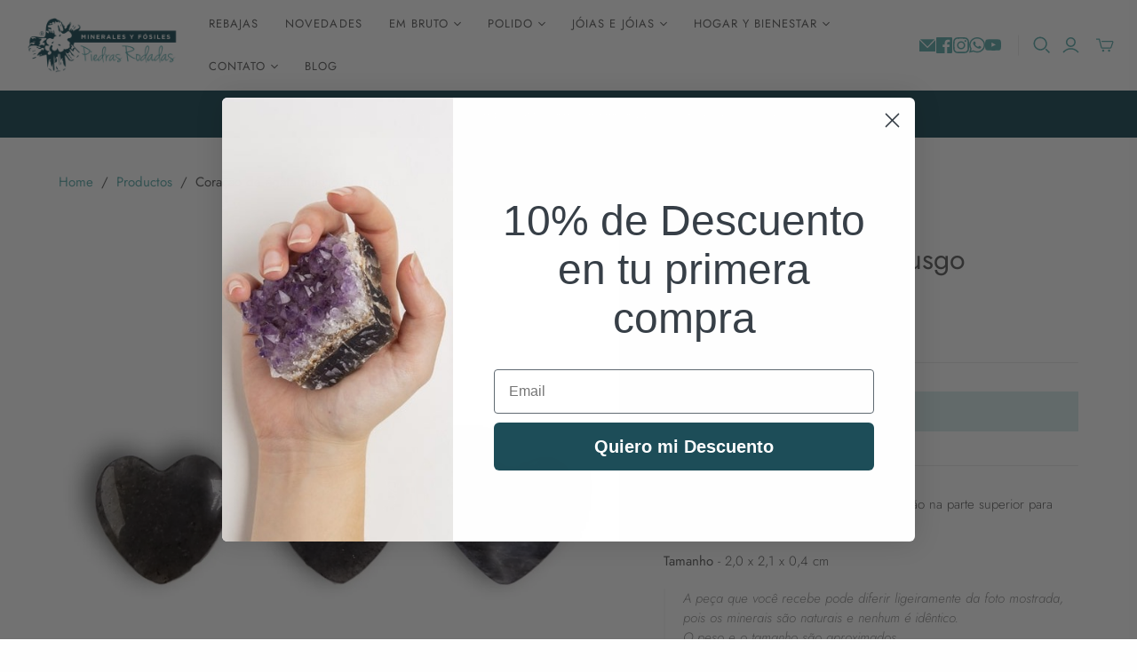

--- FILE ---
content_type: text/html; charset=utf-8
request_url: https://piedrasrodadas.com/pt/cart?view=mini&_=1768588378804
body_size: -580
content:
<div id="shopify-section-template--23576292852048__main" class="shopify-section"><template data-options>
  {}
</template>

<template data-html="header">
  Su carrito
</template><template data-html="free-shipping-banner">Estás a 50,00€ de envío gratuito!<div class="free-shipping-banner__progress-container" aria-hidden="true">
      <div class="free-shipping-banner__progress" style="--width: 0%"></div>
    </div>
  </template><template data-html="content">
  <div class="cart-mini-content cart-mini-items" data-cart-mini-content>
    
      <div class="cart-mini-empty">
        Aún no tienes ningún artículo en tu carrito.

          <a class="cart-mini__continue-shopping" href="/pt/collections/all">
            Seguir comprando.
          </a></div>
    
  </div>

  <div class="cart-mini-footer" data-cart-mini-footer>
    
  </div>
</template>
</div>